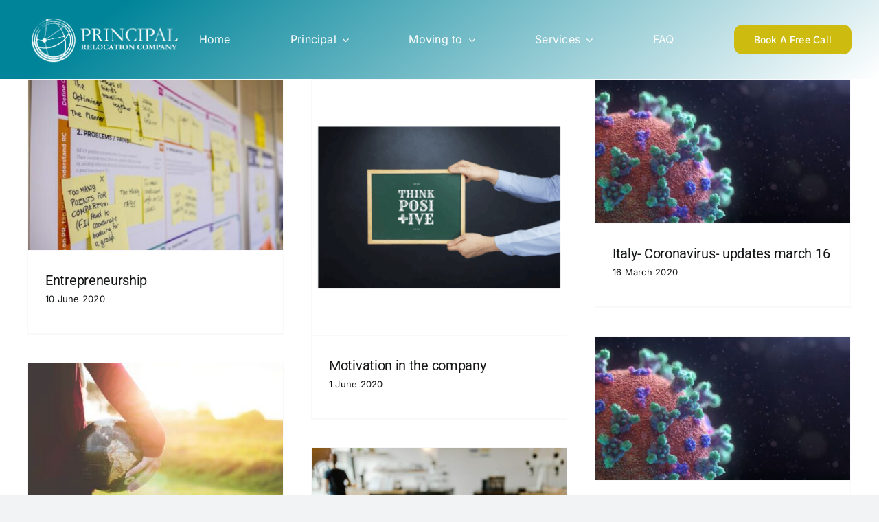

--- FILE ---
content_type: text/css
request_url: https://www.principalrelocation.com/wp-content/plugins/custom-slider/style.css?ver=6.9
body_size: 1041
content:

.col .heading {
    overflow: visible;
    margin: 0 0 15px;
}
.carousel {
    position: relative;
    width: 100%;
    height: 1000px /* era 550px modifica di paolo luglio 2025*/; 
    margin: 0 auto;
}

 .carousel-content {
    position: relative;
    overflow: hidden;
    transition: width .4s;
    height: 100%; 
}

.slide {
    height: 100%;
    position: absolute;
    z-index: 1;
    transition: left .4s cubic-bezier(.47,.13,.15,.89);
    padding: 0 20px;
    /* display: flex; */
}

.slide .col {
    display: flex;
    flex-direction: column;
    justify-content: space-between;
    /*flex: 1 1 auto; */
    background: #0c2a3a;
    position: relative;
    margin-top: 60px;
    border-radius: 50px;
    padding: 0 10px;
    z-index: 2;
}

.slide .content-container {
    padding: 0 40px 40px;
    height: 740px /* era 320px modifica di paolo luglio 2025*/;
    display: flex;
    flex-direction: column;
    justify-content: space-between;
}

.content-container a.fusion-read-more-button {
    margin-top: auto;
}

.heading-image {
    display: flex;
    justify-content: center;
    margin-top: -60px;
    z-index: 2;
}

.heading-image img {
    border-radius: 50px;
}

.content-container p {
    color: #fff;
    font-size: 14px;
}

.slide h3.content-box-heading {
    color: #fff;
}

p.aggiornamento {
    background: #ffffffa1;
    color: #114d6d;
    font-weight: 800;
    padding: 5px 10px;
    width: fit-content;
}

.circle {
    width: 300px;
    height: 300px;
    border-radius: 50%;
    background: #008499;
    position: absolute;
    bottom: 0px;
    margin-left: auto;
    margin-right: auto;
    left: 0;
    right: 0;
    text-align: center;
    z-index: 1;
}

.nav {
position: absolute;
top: 50%;
margin-top: -10px;
width: 20px;
height: 20px;
z-index: 2;
cursor: pointer;
border-radius: 50%;
border: none;
outline: none;
color: white;
-webkit-user-select: none;
}

.nav-left {
left: -25px;
}

.nav-right {
right: -25px;
}

.arrow i {
  color: #fff
}

.carousel-arrow-icon-left {
    margin-left: 5px;
    margin-top: 2px;
}

.carousel-arrow-icon-right {
    margin-left: 7px;
    margin-top: 2px;
}
.carousel-arrow-icon-right,
.carousel-arrow-icon-left  {
    padding: 12px 20px;
    background-color: rgba(150,150,150,.3);
    border-radius: 50px;
    border-radius: 50px;
    display: flex;
    align-items: center;
    justify-content: center;
}

/*  CUSTOM  */
.short-title {
    padding: 20px 0;
}
.long-title {
    padding: 1px 0 30px 0;
}

div#carousel-2 {
    height: 1000px!important; /* aggiunto da paolo luglio 2025*/
}
 
@media only screen and (max-width: 600px)/* aggiunto da paolo settembre 2025*/
{
.carousel { height: 1200px /* era 1000px modifica di paolo settembre 2025*/; }
.slide .content-container {
    padding: 0 5px 10px;
    height: 950px /* era 800px modifica di paolo settembre 2025*/;}
 .circle {width: 260px;
    height: 260px;}
.nav-right {right: 0px;}
div#carousel-2 {height: 1000px!important; /* aggiunto da paolo luglio 2025*/}
div#carousel-2.carousel div.carousel-content div.slide div.col div.content-container{ height: 750px!important; /* aggiunto da paolo luglio 2025*/}
}




--- FILE ---
content_type: application/javascript
request_url: https://www.principalrelocation.com/wp-content/plugins/custom-slider/script.js
body_size: 1785
content:
document.addEventListener('DOMContentLoaded', function() {
    let carousels = document.querySelectorAll('[id^="carousel-"]');
    carousels.forEach(function(carousel) {
        initializeCarousel(carousel.id);
    });
});

function initializeCarousel(carouselId) {
    const carousel = document.getElementById(carouselId);
    const carouselContent = carousel.querySelector('.carousel-content');
    let slides = Array.from(carousel.querySelectorAll('.slide'));

    let arrayOfSlides = Array.prototype.slice.call(slides);

    let screenSize;
    let carouselDisplaying = 1; 
    let lengthOfSlide;
    setScreenSize();

    function addClone() {
        let lastSlide = carouselContent.lastElementChild.cloneNode(true);
        lastSlide.style.left = (-lengthOfSlide) + "px";
        carouselContent.insertBefore(lastSlide, carouselContent.firstChild);
    }

    function removeClone() {
        let firstSlide = carouselContent.firstElementChild;
        firstSlide.parentNode.removeChild(firstSlide);
    }

    function moveSlidesRight() {
        const slides = carousel.querySelectorAll('.slide');
        let slidesArray = Array.prototype.slice.call(slides);
        let width = 0;
        
        slidesArray.forEach(function(el, i){
            el.style.left = width + "px";
            width += lengthOfSlide;
        });
        addClone();
    }
    moveSlidesRight();

    function moveSlidesLeft() {
        const slides = carousel.querySelectorAll('.slide');
        let slidesArray = Array.prototype.slice.call(slides);
        slidesArray = slidesArray.reverse();
        let maxWidth = (slidesArray.length - 1) * lengthOfSlide;
        
        slidesArray.forEach(function(el, i){
            maxWidth -= lengthOfSlide;
            el.style.left = maxWidth + "px";
        });
    }

    function setScreenSize() {
        if ( window.innerWidth >= 1920 ) {
            carouselDisplaying = 2;
        } else if ( window.innerWidth >= 800 ) {
            carouselDisplaying = 2;
        } else {
            carouselDisplaying = 1;
        }
        getScreenSize();
        console.log("Displaying slides: ", carouselDisplaying);
    }
    console.log(window.innerWidth)
    window.addEventListener('resize', setScreenSize);

    function getScreenSize() {
        const slides = carousel.querySelectorAll('.slide');
        let slidesArray = Array.prototype.slice.call(slides);
        lengthOfSlide = ( carousel.offsetWidth  / carouselDisplaying );
        
        console.log("Length of Slide: ", lengthOfSlide);
        
        var initialWidth = -lengthOfSlide;
        slidesArray.forEach(function(el) {
            el.style.width = lengthOfSlide + "px";
            el.style.left = initialWidth + "px";
            initialWidth += lengthOfSlide;
        });
    }
    
    const rightNav = carousel.querySelector('.nav-right');
    rightNav.addEventListener('click', moveLeft);

    let moving = true;
    function moveRight() {
        if ( moving ) {
            moving = false;
            let lastSlide = carouselContent.lastElementChild;
            lastSlide.parentNode.removeChild(lastSlide);
            carouselContent.insertBefore(lastSlide, carouselContent.firstChild);
            removeClone();
            let firstSlide = carouselContent.firstElementChild;
            firstSlide.addEventListener('transitionend', activateAgain);
            moveSlidesRight();
        }
    }
    
    function activateAgain() {
        let firstSlide = carouselContent.firstElementChild;
        moving = true;
        firstSlide.removeEventListener('transitionend', activateAgain);
    }
    
    const leftNav = carousel.querySelector('.nav-left');
    leftNav.addEventListener('click', moveRight);

    // var moveLeftAgain = true;

    function moveLeft() {
        if ( moving ) {
            moving = false;
            removeClone();
            var firstSlide = carouselContent.firstElementChild;
            firstSlide.addEventListener('transitionend', replaceToEnd);
            moveSlidesLeft();
        }
    }
    
    function replaceToEnd() {
        let firstSlide = carouselContent.firstElementChild;
        firstSlide.parentNode.removeChild(firstSlide);
        carouselContent.appendChild(firstSlide);
        firstSlide.style.left = ( (arrayOfSlides.length -1) * lengthOfSlide) + "px";
        addClone();
        moving = true;
        firstSlide.removeEventListener('transitionend', replaceToEnd);
    }
    
    function initializeCarousel(carouselId) {
    const carousel = document.getElementById(carouselId);
    const carouselContent = carousel.querySelector('.carousel-content');
    let slides = Array.from(carousel.querySelectorAll('.slide'));

    let arrayOfSlides = Array.prototype.slice.call(slides);

    let screenSize;
    let carouselDisplaying = 1;
    let lengthOfSlide;
    setScreenSize();

    function addClone() {
        let lastSlide = carouselContent.lastElementChild.cloneNode(true);
        lastSlide.style.left = (-lengthOfSlide) + "px";
        carouselContent.insertBefore(lastSlide, carouselContent.firstChild);
    }

    function removeClone() {
        let firstSlide = carouselContent.firstElementChild;
        firstSlide.parentNode.removeChild(firstSlide);
    }

    function moveSlidesRight() {
        const slides = carousel.querySelectorAll('.slide');
        let slidesArray = Array.prototype.slice.call(slides);
        let width = 0;

        slidesArray.forEach(function (el, i) {
            el.style.left = width + "px";
            width += lengthOfSlide;
        });
        addClone();
    }
    moveSlidesRight();

    function moveSlidesLeft() {
        const slides = carousel.querySelectorAll('.slide');
        let slidesArray = Array.prototype.slice.call(slides);
        slidesArray = slidesArray.reverse();
        let maxWidth = (slidesArray.length - 1) * lengthOfSlide;

        slidesArray.forEach(function (el, i) {
            maxWidth -= lengthOfSlide;
            el.style.left = maxWidth + "px";
        });
    }

    function setScreenSize() {
        if (window.innerWidth >= 1920) {
            carouselDisplaying = 2;
        } else if (window.innerWidth >= 800) {
            carouselDisplaying = 2;
        } else {
            carouselDisplaying = 1;
        }
        getScreenSize();
    }
    window.addEventListener('resize', setScreenSize);

    function getScreenSize() {
        const slides = carousel.querySelectorAll('.slide');
        let slidesArray = Array.prototype.slice.call(slides);
        lengthOfSlide = (carousel.offsetWidth / carouselDisplaying);

        var initialWidth = -lengthOfSlide;
        slidesArray.forEach(function (el) {
            el.style.width = lengthOfSlide + "px";
            el.style.left = initialWidth + "px";
            initialWidth += lengthOfSlide;
        });
    }

    const rightNav = carousel.querySelector('.nav-right');
    rightNav.addEventListener('click', moveLeft);

    let moving = true;
    function moveRight() {
        if (moving) {
            moving = false;
            let lastSlide = carouselContent.lastElementChild;
            lastSlide.parentNode.removeChild(lastSlide);
            carouselContent.insertBefore(lastSlide, carouselContent.firstChild);
            removeClone();
            let firstSlide = carouselContent.firstElementChild;
            firstSlide.addEventListener('transitionend', activateAgain);
            moveSlidesRight();
        }
    }

    function activateAgain() {
        let firstSlide = carouselContent.firstElementChild;
        moving = true;
        firstSlide.removeEventListener('transitionend', activateAgain);
    }

    const leftNav = carousel.querySelector('.nav-left');
    leftNav.addEventListener('click', moveRight);

    function moveLeft() {
        if (moving) {
            moving = false;
            removeClone();
            var firstSlide = carouselContent.firstElementChild;
            firstSlide.addEventListener('transitionend', replaceToEnd);
            moveSlidesLeft();
        }
    }

    function replaceToEnd() {
        let firstSlide = carouselContent.firstElementChild;
        firstSlide.parentNode.removeChild(firstSlide);
        carouselContent.appendChild(firstSlide);
        firstSlide.style.left = ((arrayOfSlides.length - 1) * lengthOfSlide) + "px";
        addClone();
        moving = true;
        firstSlide.removeEventListener('transitionend', replaceToEnd);
    }

    // === Nuovo sistema di trascinamento (mouse + touch + inertia) ===
    let isDragging = false;
    let startX = 0;
    let currentTranslate = 0;
    let prevTranslate = 0;
    let animationID = 0;
    let velocity = 0;
    let lastX = 0;
    let lastTime = 0;

    const slidesContainer = carouselContent;

    function setSliderPosition() {
        slidesContainer.style.transform = `translateX(${currentTranslate}px)`;
    }

    function animate() {
        setSliderPosition();
        if (isDragging) {
            animationID = requestAnimationFrame(animate);
        }
    }

    function pointerDown(clientX) {
        isDragging = true;
        startX = clientX - prevTranslate;
        lastX = clientX;
        lastTime = Date.now();
        cancelAnimationFrame(animationID);
        animationID = requestAnimationFrame(animate);
        slidesContainer.style.transition = 'none';
    }

    function pointerMove(clientX) {
        if (!isDragging) return;
        const now = Date.now();
        const deltaX = clientX - lastX;
        const deltaTime = now - lastTime;
        velocity = deltaX / deltaTime;
        currentTranslate = clientX - startX;
        lastX = clientX;
        lastTime = now;
    }

    function pointerUp() {
        isDragging = false;
        cancelAnimationFrame(animationID);
        slidesContainer.style.transition = 'transform 0.4s ease-out';
        prevTranslate = currentTranslate + velocity * 200; // effetto inertia
        setSliderPosition();

        const threshold = 100;
        if (velocity < -0.3 || prevTranslate < -threshold) {
            moveRight();
        } else if (velocity > 0.3 || prevTranslate > threshold) {
            moveLeft();
        }

        // reset
        prevTranslate = 0;
        currentTranslate = 0;
        slidesContainer.style.transform = '';
    }

    // === Eventi mouse ===
    slidesContainer.addEventListener('mousedown', e => pointerDown(e.clientX));
    window.addEventListener('mousemove', e => pointerMove(e.clientX));
    window.addEventListener('mouseup', pointerUp);

    // === Eventi touch ===
    slidesContainer.addEventListener('touchstart', e => pointerDown(e.touches[0].clientX), { passive: true });
    slidesContainer.addEventListener('touchmove', e => pointerMove(e.touches[0].clientX), { passive: true });
    slidesContainer.addEventListener('touchend', pointerUp);
}

     // === Nuovo sistema di trascinamento (mouse + touch + inertia) ===
    let isDragging = false;
    let startX = 0;
    let currentTranslate = 0;
    let prevTranslate = 0;
    let animationID = 0;
    let velocity = 0;
    let lastX = 0;
    let lastTime = 0;

    const slidesContainer = carouselContent;

    function setSliderPosition() {
        slidesContainer.style.transform = `translateX(${currentTranslate}px)`;
    }

    function animate() {
        setSliderPosition();
        if (isDragging) {
            animationID = requestAnimationFrame(animate);
        }
    }

    function pointerDown(clientX) {
        isDragging = true;
        startX = clientX - prevTranslate;
        lastX = clientX;
        lastTime = Date.now();
        cancelAnimationFrame(animationID);
        animationID = requestAnimationFrame(animate);
        slidesContainer.style.transition = 'none';
    }

    function pointerMove(clientX) {
        if (!isDragging) return;
        const now = Date.now();
        const deltaX = clientX - lastX;
        const deltaTime = now - lastTime;
        velocity = deltaX / deltaTime;
        currentTranslate = clientX - startX;
        lastX = clientX;
        lastTime = now;
    }

    function pointerUp() {
        isDragging = false;
        cancelAnimationFrame(animationID);
        slidesContainer.style.transition = 'transform 0.4s ease-out';
        prevTranslate = currentTranslate + velocity * 200; // effetto inertia
        setSliderPosition();

        // Soglia per cambio slide
        const threshold = 100;
        if (velocity < -0.3 || prevTranslate < -threshold) {
            moveRight();
        } else if (velocity > 0.3 || prevTranslate > threshold) {
            moveLeft();
        }

        // reset posizione per non accumulare trasformazioni
        prevTranslate = 0;
        currentTranslate = 0;
        slidesContainer.style.transform = '';
    }

    // === Mouse ===
    slidesContainer.addEventListener('mousedown', e => pointerDown(e.clientX));
    window.addEventListener('mousemove', e => pointerMove(e.clientX));
    window.addEventListener('mouseup', pointerUp);

    // === Touch ===
    slidesContainer.addEventListener('touchstart', e => pointerDown(e.touches[0].clientX), { passive: true });
    slidesContainer.addEventListener('touchmove', e => pointerMove(e.touches[0].clientX), { passive: true });
    slidesContainer.addEventListener('touchend', pointerUp);


}

--- FILE ---
content_type: image/svg+xml
request_url: https://www.principalrelocation.com/wp-content/uploads/2024/04/logo-relocation.svg
body_size: 257332
content:
<svg width="141" height="116" viewBox="0 0 141 116" fill="none" xmlns="http://www.w3.org/2000/svg" xmlns:xlink="http://www.w3.org/1999/xlink">
<path d="M0 0H141V116H0V0Z" fill="url(#pattern0_39_12)"/>
<defs>
<pattern id="pattern0_39_12" patternContentUnits="objectBoundingBox" width="1" height="1">
<use xlink:href="#image0_39_12" transform="matrix(0.000710445 0 0 0.000863558 -0.0933255 0)"/>
</pattern>
<image id="image0_39_12" width="2998" height="1158" xlink:href="[data-uri]"/>
</defs>
</svg>
